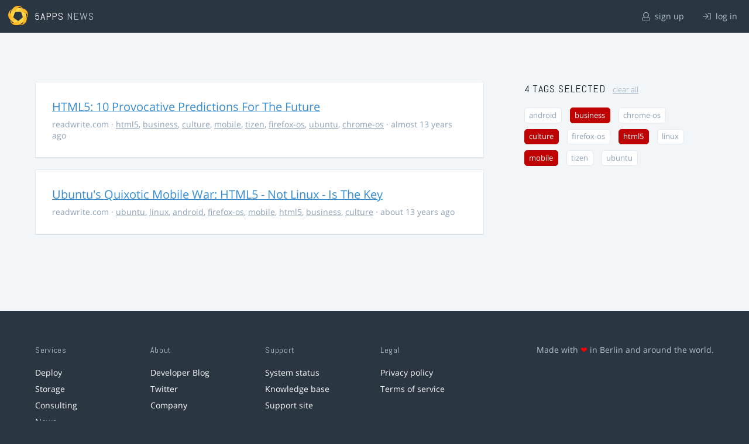

--- FILE ---
content_type: text/html; charset=utf-8
request_url: https://5apps.com/news/stories?tags=business%2Cmobile%2Cculture%2Chtml5
body_size: 2236
content:
<!DOCTYPE html>
<html class='no-js' lang='en'>
<head>
<meta charset='utf-8'>
<meta content='width=device-width, minimum-scale=1.0, maximum-scale=1.0' name='viewport'>
<title>5apps News | Tags: business, mobile, culture, html5</title>
<meta content='Link list for PWA developers and designers' name='description'>
<link href='https://static.5apps.com/assets/favicon/news-96cbac3682cc87074003dffcdff8dd8b46a406e8c320886e239ffe5da1a20b0b.png' rel='icon'>
<link href='https://5apps.com/news/stories/latest.rss' rel='alternate' title='Latest links' type='application/rss+xml'>

<meta name="csrf-param" content="authenticity_token" />
<meta name="csrf-token" content="wJ4JaM4CicjIeC/mqhNlMgpvvpNEg/sYt6g5MhtbwNuHflx2tZD5T4CaRjzASVITZRdxFZgWRhtZ6BwnZfWSGg==" />
<link rel="stylesheet" media="screen" href="https://static.5apps.com/assets/redesign-76c0d3aa745417cfcc3f2e4d9fe805d60721315ffa22689b71ab1528496b851d.css" />
</head>
<body class='stories index'>
<header class='topbar'>
<h1>
<img src="https://static.5apps.com/assets/icon/5apps-gradient-orange-cef6dd3027ee0df5fd63cc780a4b84d90f43dbc1f6c3d216f876e09f8b8768cb.svg" />
<span class='primary'><a href="https://5apps.com/">5apps</a></span>
<span class='secondary'>News</span>
</h1>
<nav>
<ul>
<li class='signup'>
<a href="/users/sign_up?site=news"><svg xmlns="http://www.w3.org/2000/svg" viewBox="0 0 512 512"><path d="M430.769 312.653l-48.658-13.902C427.833 251.806 432 197.605 432 176 432 78.845 353.262 0 256 0 158.859 0 80 78.724 80 176c0 21.609 4.167 75.806 49.889 122.751l-48.658 13.902C19.49 330.294 0 386.442 0 420.344V448c0 35.29 28.71 64 64 64h384c35.29 0 64-28.71 64-64v-27.656c0-33.198-18.981-89.905-81.231-107.691zM256 32c79.529 0 144 64.471 144 144s-64.471 144-144 144-144-64.471-144-144S176.471 32 256 32zm224 416c0 17.673-14.327 32-32 32H64c-17.673 0-32-14.327-32-32v-27.656c0-35.718 23.678-67.109 58.022-76.922l69.862-19.961C176.969 334.613 210.109 352 256 352c45.897 0 79.038-17.392 96.116-28.538l69.862 19.961C456.322 353.235 480 384.626 480 420.344V448z"/></svg>
sign up
</a></li>
<li class='login'>
<a href="/users/sign_in"><svg xmlns="http://www.w3.org/2000/svg" viewBox="0 0 512 512"><path d="M184 83.5l164.5 164c4.7 4.7 4.7 12.3 0 17L184 428.5c-4.7 4.7-12.3 4.7-17 0l-7.1-7.1c-4.7-4.7-4.7-12.3 0-17l132-131.4H12c-6.6 0-12-5.4-12-12v-10c0-6.6 5.4-12 12-12h279.9L160 107.6c-4.7-4.7-4.7-12.3 0-17l7.1-7.1c4.6-4.7 12.2-4.7 16.9 0zM512 400V112c0-26.5-21.5-48-48-48H332c-6.6 0-12 5.4-12 12v8c0 6.6 5.4 12 12 12h132c8.8 0 16 7.2 16 16v288c0 8.8-7.2 16-16 16H332c-6.6 0-12 5.4-12 12v8c0 6.6 5.4 12 12 12h132c26.5 0 48-21.5 48-48z"/></svg>
log in
</a></li>
</ul>
</nav>
</header>

<main>
<div class='index'>
<div class='stories'>
<ul>
<li data-story-id='5128f277bc73cb62f2000015'>
<div class='story'>
<h3>
<a class="title" href="http://readwrite.com/2013/02/22/html5-10-provocative-predictions-for-the-future">HTML5: 10 Provocative Predictions For The Future</a>
</h3>
<p class='meta'>
<span class='domain'>
readwrite.com
</span>
&middot;
<a href="https://5apps.com/news/stories?tags=html5">html5</a>, <a href="https://5apps.com/news/stories?tags=business">business</a>, <a href="https://5apps.com/news/stories?tags=culture">culture</a>, <a href="https://5apps.com/news/stories?tags=mobile">mobile</a>, <a href="https://5apps.com/news/stories?tags=tizen">tizen</a>, <a href="https://5apps.com/news/stories?tags=firefox-os">firefox-os</a>, <a href="https://5apps.com/news/stories?tags=ubuntu">ubuntu</a>, <a href="https://5apps.com/news/stories?tags=chrome-os">chrome-os</a>
&middot;
almost 13 years ago
</p>
</div>
</li>
<li data-story-id='50ea50e6bc73cb6ca6000032'>
<div class='story'>
<h3>
<a class="title" href="http://readwrite.com/2013/01/04/html5-not-linux-key-to-ubuntus-quixotic-mobile-war">Ubuntu&#39;s Quixotic Mobile War: HTML5 - Not Linux - Is The Key</a>
</h3>
<p class='meta'>
<span class='domain'>
readwrite.com
</span>
&middot;
<a href="https://5apps.com/news/stories?tags=ubuntu">ubuntu</a>, <a href="https://5apps.com/news/stories?tags=linux">linux</a>, <a href="https://5apps.com/news/stories?tags=android">android</a>, <a href="https://5apps.com/news/stories?tags=firefox-os">firefox-os</a>, <a href="https://5apps.com/news/stories?tags=mobile">mobile</a>, <a href="https://5apps.com/news/stories?tags=html5">html5</a>, <a href="https://5apps.com/news/stories?tags=business">business</a>, <a href="https://5apps.com/news/stories?tags=culture">culture</a>
&middot;
about 13 years ago
</p>
</div>
</li>
</ul>

</div>
<aside>
<section class='all-tags'>
<h2>
4 Tags
selected
<a class="clear-tags" href="/news">clear all</a>
</h2>
<ul class='tags'>
<li class=''>
<a class="" href="/news/stories?tags=business%2Cmobile%2Cculture%2Chtml5%2Candroid">android</a>
</li>
<li class=''>
<a class="active " href="/news/stories?tags=mobile%2Cculture%2Chtml5">business</a>
</li>
<li class=''>
<a class="" href="/news/stories?tags=business%2Cmobile%2Cculture%2Chtml5%2Cchrome-os">chrome-os</a>
</li>
<li class=''>
<a class="active " href="/news/stories?tags=business%2Cmobile%2Chtml5">culture</a>
</li>
<li class=''>
<a class="" href="/news/stories?tags=business%2Cmobile%2Cculture%2Chtml5%2Cfirefox-os">firefox-os</a>
</li>
<li class=''>
<a class="active " href="/news/stories?tags=business%2Cmobile%2Cculture">html5</a>
</li>
<li class=''>
<a class="" href="/news/stories?tags=business%2Cmobile%2Cculture%2Chtml5%2Clinux">linux</a>
</li>
<li class=''>
<a class="active " href="/news/stories?tags=business%2Cculture%2Chtml5">mobile</a>
</li>
<li class=''>
<a class="" href="/news/stories?tags=business%2Cmobile%2Cculture%2Chtml5%2Ctizen">tizen</a>
</li>
<li class=''>
<a class="" href="/news/stories?tags=business%2Cmobile%2Cculture%2Chtml5%2Cubuntu">ubuntu</a>
</li>
</ul>
</section>
<section class='tag-actions'>
<a class="hidden" id="show-all-tags" href="">show all tags</a>
</section>

</aside>
</div>

</main>
<footer>
<div class='grid-container'>
<section class='links'>
<h2>Services</h2>
<ul>
<li><a href="/deploy/home">Deploy</a></li>
<li><a href="/storage">Storage</a></li>
<li><a href="https://5apps.com/consulting">Consulting</a></li>
<li><a href="https://5apps.com/news">News</a></li>
</ul>
</section>
<section class='links'>
<h2>About</h2>
<ul>
<li><a href="https://blog.5apps.com">Developer Blog</a></li>
<li><a href="https://twitter.com/5apps">Twitter</a></li>
<li><a href="https://5apps.com/about">Company</a></li>
</ul>
</section>
<section class='links'>
<h2>Support</h2>
<ul>
<li><a href="https://status.5apps.com">System status</a></li>
<li><a href="https://5apps.tenderapp.com/kb">Knowledge base</a></li>
<li><a href="https://5apps.tenderapp.com/">Support site</a></li>
</ul>
</section>
<section class='links'>
<h2>Legal</h2>
<ul>
<li><a href="https://5apps.com/privacy">Privacy policy</a></li>
<li><a href="https://5apps.com/terms">Terms of service</a></li>
</ul>
</section>
<section class='imprint'>
<p>
Made with <span class="heart">❤</span> in Berlin and around the world.
</p>
</section>
</div>
</footer>
<script src="https://static.5apps.com/assets/redesign-726adf4b74a23c9f5b34ae9eea9aee0ff8477a6155d7a0b62114fc14cac86d01.js" debug="false"></script>
<script>
  const hiddenTags = document.querySelectorAll('.all-tags ul li.hidden');
  if (hiddenTags.length > 0) {
    const showAllTagsLink = document.getElementById('show-all-tags');
    showAllTagsLink.classList.remove('hidden');
    showAllTagsLink.addEventListener('click', function(evt) {
      evt.preventDefault();
      showAllTagsLink.classList.add('hidden');
      for (const tag of hiddenTags) {
        tag.classList.remove('hidden')
      }
      return false;
    });
  }
</script>

</body>
</html>
